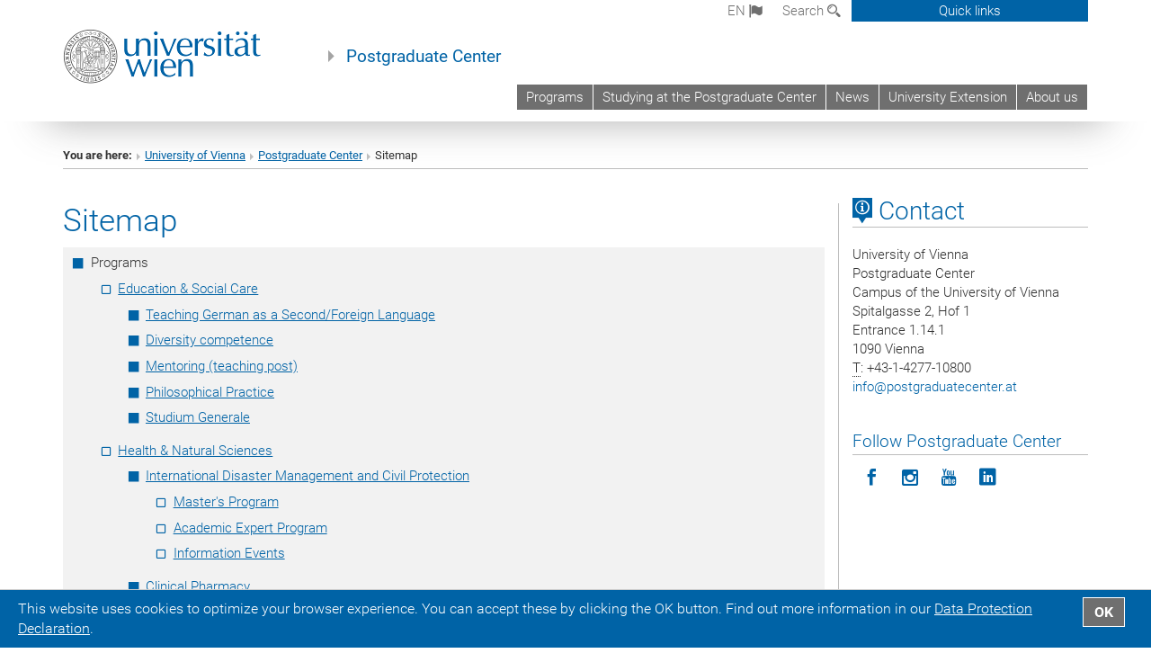

--- FILE ---
content_type: text/html; charset=utf-8
request_url: https://www.postgraduatecenter.at/en/sitemap/
body_size: 80239
content:
<!DOCTYPE html>
<html xmlns="http://www.w3.org/1999/xhtml" xml:lang="en" lang="en">
<head prefix="og: http://ogp.me/ns# fb: http://ogp.me/ns/fb# article: http://ogp.me/ns/article#">

<meta charset="utf-8">
<!-- 
	This website is powered by TYPO3 - inspiring people to share!
	TYPO3 is a free open source Content Management Framework initially created by Kasper Skaarhoj and licensed under GNU/GPL.
	TYPO3 is copyright 1998-2019 of Kasper Skaarhoj. Extensions are copyright of their respective owners.
	Information and contribution at https://typo3.org/
-->



<title>Sitemap</title>
<meta name="generator" content="TYPO3 CMS">


<link rel="stylesheet" type="text/css" href="/typo3temp/assets/css/ccad0ee7cb.css?1665668068" media="all">
<link rel="stylesheet" type="text/css" href="/fileadmin/templates/GLOBAL/CSS/styles.css?1694002653" media="all">
<link rel="stylesheet" type="text/css" href="/fileadmin/templates/GLOBAL/ICONS/style.css?1693919686" media="all">
<link rel="stylesheet" type="text/css" href="/fileadmin/templates/GLOBAL/CSS/print.css?1613549671" media="print">
<link rel="stylesheet" type="text/css" href="/fileadmin/templates/GLOBAL/ICONS/tablesorter/tablesorter.css?1677157073" media="all">
<link rel="stylesheet" type="text/css" href="/fileadmin/templates/GLOBAL/JS/shariff/shariff-vie.css?1711108118" media="all">
<link rel="stylesheet" type="text/css" href="/fileadmin/templates/GLOBAL/CSS/video-js.min.css?1613549674" media="all">
<link rel="stylesheet" type="text/css" href="/fileadmin/templates/GLOBAL/CSS/videojs.thumbnails.css?1613549674" media="all">
<link rel="stylesheet" type="text/css" href="/fileadmin/templates/GLOBAL/EXT/powermail/pm-additional.css?1677509928" media="all">
<link rel="stylesheet" type="text/css" href="/fileadmin/templates/GLOBAL/CSS/added-accessibility.css?1691491691" media="all">
<link rel="stylesheet" type="text/css" href="/fileadmin/templates/GLOBAL/EXT/news/css/news.css?1684236288" media="all">
<link rel="stylesheet" type="text/css" href="/fileadmin/templates/GLOBAL/EXT/openstreetmap/osm.css?1623773365" media="all">
<link rel="stylesheet" type="text/css" href="/typo3conf/ext/univie_phaidra/Resources/style.css?1683538014" media="all">
<link rel="stylesheet" type="text/css" href="/typo3conf/ext/univie_personal/Resources/Public/Css/styles.css?1614091543" media="all">
<link rel="stylesheet" type="text/css" href="/fileadmin/templates/PGC/CSS/pgc.css?1693808321" media="all">
<link rel="stylesheet" type="text/css" href="/fileadmin/templates/GLOBAL/EXT/pure/css/pure.css?1613549665" media="all">



<script src="/fileadmin/templates/GLOBAL/JS/jquery-2.1.x-1.10.x-1.2.x-3.0.x.js?1613549670" type="application/x-javascript"></script>
<script src="/fileadmin/templates/GLOBAL/JS/videoJS/video.min.js?1613549670" type="application/x-javascript"></script>
<script src="/fileadmin/templates/GLOBAL/JS/videoJS/videojs-contrib-hls.min.js?1613549670" type="application/x-javascript"></script>
<script src="/fileadmin/templates/GLOBAL/JS/videoJS/videojs.thumbnails.js?1613549670" type="application/x-javascript"></script>
<script src="/fileadmin/templates/GLOBAL/JS/videoJS/videojs.persistvolume.js?1613549670" type="application/x-javascript"></script>
<script src="/typo3temp/assets/js/9a38f34785.js?1665668068" type="text/javascript"></script>


<link href="/fileadmin/templates/GLOBAL/IMG/favicon.ico" rel="shortcut icon" type="image/vnd.microsoft.icon" />
<link href="/fileadmin/templates/GLOBAL/IMG/favicon-uni.png" rel="apple-touch-icon" type="image/png" />
<link href="/fileadmin/templates/GLOBAL/IMG/favicon-uni.png" rel="shortcut icon" type="image/vnd.microsoft.icon" />

            <meta property="og:base-title" content="Postgraduate Center" />
            <meta http-equiv="X-UA-Compatible" content="IE=edge">
            <meta name="viewport" content="width=device-width, initial-scale=1">

            <!-- HTML5 shim and Respond.js IE8 support of HTML5 elements and media queries -->
            <!--[if lt IE 9]>
                <script src="https://oss.maxcdn.com/libs/html5shiv/3.7.0/html5shiv.js"></script>
                <script src="https://oss.maxcdn.com/libs/respond.js/1.4.2/respond.min.js"></script>
            <![endif]-->
            <meta name="title" content="Sitemap" /><meta property="og:site-id" content="6" /><meta property="og:title" content="Sitemap" /><meta property="og:type" content="article" /><meta property="og:url" content="https://www.postgraduatecenter.at/en/sitemap/" /><meta name="twitter:card" content="summary_large_image" /><meta name="twitter:title" content="Sitemap" /><meta name="og:type" content="article" /><meta property="og:url" content="https://www.postgraduatecenter.at/en/sitemap/" /><meta property="og:description" content="Sitemap" /><meta name="twitter:description" content="Sitemap" />
            <meta property="og:image" content="https://www.univie.ac.at/fileadmin/templates/GLOBAL/IMG/uni_logo.jpg" />
            <meta property="og:image:type" content="image/jpg" />
            <meta property="og:image:width" content="1200" />
            <meta property="og:image:height" content="630" />
            <meta name="twitter:site" content="univienna" />
                <meta property="og:image" content="https://backend.univie.ac.at/fileadmin/templates/GLOBAL/IMG/uni_logo.jpg" />
                <meta property="og:image:type" content="image/jpg" />
                <meta property="og:image:width" content="1200" />
                <meta property="og:image:height" content="630" />
                <meta name="twitter:site" content="univienna" /><meta property="fb:app_id" content="1752333404993542" /><meta name="google-site-verification" content="PkdW4qEhjwZkwSQm88cjKuWFb3czh-FRKiJvgzDDQg8" />
</head>
<body>

<header>
<nav aria-label="Sprungmarke zum Inhalt" class="skip">
    <a href="#mainContent" class="skip-to-content" tabindex="0" title="skip">Go directly to main content</a>
</nav>
<div id="device-xs" class="hidden-xs"></div>
<div id="device-sm" class="hidden-sm hidden-xs"></div>
<div id="device-md" class="hidden-md hidden-sm hidden-xs"></div>
<!-- Small Devices -->
        <div class="navbar-header skip"><button type="button" id="button-open-menu" class="navbar-toggle my-button" data-toggle="collapse" data-target="#menu-container-mobile" aria-haspopup="true"><span class="sr-only" id="show-navigation-button-text">Show navigation</span><span class="icon-mainmenue" aria-hidden="true"></span></button></div>

    <div class="navbar-collapse collapse hidden-md hidden-lg skip" id="menu-container-mobile">
        <div class="navbar-header">
            <button type="button" class="navbar-toggle menu-open" data-toggle="collapse" data-target="#menu-container-mobile" aria-expanded="true">
                <span class="sr-only" id="hide-navigation-button-text">Hide navigation</span>
                <span class="icon-cancel-circle" aria-hidden="true"></span>
            </button>
        </div>
        <div class="menu-header-mobile col-sx-12 hidden-md hidden-lg">
            <a href="https://www.univie.ac.at/en/"><img width="220" src="/fileadmin/templates/GLOBAL/IMG/uni_logo_220.jpg" class="logo logo-single" id="Link-UniWien" alt="University of Vienna - Main page"  data-rjs="3"></a>
        </div>
        <nav aria-label="Main navigation" class="navbar navbar-uni-mobile hidden-md hidden-lg"><ul class="nav navbar-nav navbar-right"><li class="dropdown dropdown-mobile"><a href="/en/programs/" target="_self" class="link-text">Programs<a data-toggle="dropdown" href="" class="toggle-icon" role="button" aria-label="Menü öffnen"><span class="icon-navi-close">&nbsp;</span></a></a><ul class="dropdown-menu level2"><li class="level2"><a href="/en/programs/education-social-care/" target="_self" class="level2">Education & Social Care</a></li><li class="level2"><a href="/en/programs/health-natural-sciences/" target="_self" class="level2">Health & Natural Sciences</a></li><li class="level2"><a href="/en/programs/international-affairs-business/" target="_self" class="level2">International Affairs & Business</a></li><li class="level2"><a href="/en/programs/communication-media/" target="_self" class="level2">Communication & Media</a></li><li class="level2"><a href="/en/programs/law/" target="_self" class="level2">Law</a></li></ul></li><li class="dropdown dropdown-mobile"><a href="/en/studying-at-the-postgraduate-center/" target="_self" class="link-text">Studying at the Postgraduate Center<a data-toggle="dropdown" href="" class="toggle-icon" role="button" aria-label="Menü öffnen"><span class="icon-navi-close">&nbsp;</span></a></a><ul class="dropdown-menu level2"><li class="level2"><a href="/en/studying-at-the-postgraduate-center/information-service/" target="_self" class="level2">Information & Service</a></li><li class="level2"><a href="/en/studying-at-the-postgraduate-center/brochures/" target="_self" class="level2">Brochures</a></li><li class="level2"><a href="/en/studying-at-the-postgraduate-center/funding-and-financing/" target="_self" class="level2">Funding and Financing</a></li><li class="level2"><a href="/en/studying-at-the-postgraduate-center/gtcs/" target="_self" class="level2">GTCs</a></li></ul></li><li class="dropdown dropdown-mobile"><a href="/en/news/" target="_self" class="link-text">News<a data-toggle="dropdown" href="" class="toggle-icon" role="button" aria-label="Menü öffnen"><span class="icon-navi-close">&nbsp;</span></a></a><ul class="dropdown-menu level2"><li class="level2"><a href="/en/news/news/" target="_self" class="level2">News</a></li><li class="level2"><a href="/en/news/events/" target="_self" class="level2">Events</a></li></ul></li><li class="dropdown dropdown-mobile"><a href="/en/university-extension/" target="_self" class="link-text">University Extension<a data-toggle="dropdown" href="" class="toggle-icon" role="button" aria-label="Menü öffnen"><span class="icon-navi-close">&nbsp;</span></a></a><ul class="dropdown-menu level2"><li class="level2"><a href="/en/university-extension/university-extension/" target="_self" class="level2">University Extension</a></li></ul></li><li class="dropdown dropdown-mobile"><a href="/en/about-us/" target="_self" class="link-text">About us<a data-toggle="dropdown" href="" class="toggle-icon" role="button" aria-label="Menü öffnen"><span class="icon-navi-close">&nbsp;</span></a></a><ul class="dropdown-menu level2"><li class="level2"><a href="/en/about-us/team/?no_cache=1" target="_self" class="level2">Team</a></li><li class="level2"><a href="/en/about-us/contact/" target="_self" class="level2">Contact</a></li></ul></li></ul></nav>
    </div>

    <div id="quicklinks-top-mobile" class="quicklinks-btn-mobile top-row hidden-md hidden-lg skip">
            <a class="quicklinks-open open" data-top-id="" data-top-show="true" href="#" aria-label=""><span class="icon-cancel-circle" aria-hidden="true"></span></a>
            <nav aria-label="Quick links"><div class="quicklinks-mobile-menu"><div class="panel panel-uni-quicklinks"><div class="panel-heading active"><a href="#quicklinks174" data-toggle="collapse" data-parent="#quicklinks-top-mobile">Most searched-for services ...<span class="pull-right icon-navi-close"></span></a></div><div id="quicklinks174" class="panel-collapse collapse in quicklinks-panel"><div class="panel-body"><ul class="indent"><li><a href="/en/quicklinks/en/most-searched-for-services/brochures/" target="_self">Brochures</a></li><li><a href="http://moodle.univie.ac.at" target="_blank">Moodle (e-learning)&nbsp;<span class="icon-extern"></span></a></li><li><a href="/en/quicklinks/en/most-searched-for-services/contact/" target="_self">Contact</a></li></ul></div></div></div></div></nav>
            <ul>
            </ul>
    </div>

<div class="navbar hidden-md hidden-lg skip" id="top-row-mobile">
    <div class="container-mobile" id="nav-container-mobile">
        <div class="top-row-shadow">
            <div class="row">
                <div class="col-md-12 toprow-mobile">
                    <div class="navbar navbar-top navbar-top-mobile hidden-md hidden-lg">
                        <ul class="nav-pills-top-mobile">

                                
<li class="dropdown">
    <a class="dropdown-toggle" data-toggle="dropdown" href="#">en <span class="icon-sprache"></span></a>
    <label id="langmenu1" class="hidden-label">Language selection</label>

    <ul class="dropdown-menu-lang dropdown-menu" role="menu" aria-labelledby="langmenu1">

    
        <li>
            <a href="/sitemap/" class="linked-language">Deutsch</a>
        </li>
    
    </ul>

</li>


                            <li class="search-mobile">
                                <a data-top-id="search-top-mobile" id="show-search-button" data-top-show="true" href="#"><span class="sr-only" id="show-search-button-text">Show search form</span><span class="sr-only" id="hide-search-button-text" style="display:none;">Hide search form</span><span class="icon-lupe" aria-hidden="true"></span></a>
                            </li>
                            <li class="quicklinks-btn-mobile">
                                <a data-top-id="quicklinks-top-mobile" data-top-show="true" href="#">Quick links</a>
                            </li>
                        </ul>
                    </div>
                    <div id="search-top-mobile">
                        <ul class="nav nav-tabs-search">
                            <li class="active"><a href="#" data-toggle="tab">Websites</a></li>
                            <li id="search_staff_mobile"><a data-toggle="tab" href="#">Staff search</a></li>
                        </ul>
                        <div class="input-group">
                            <label for="search-mobile">Search</label>
                            <form id="mobilesearchform" action="/en/search/?no_cache=1" method="GET">
                                <input type="text" class="form-control-search" id="search-mobile" name="q" placeholder="Search term" aria-label="Search term">
                            </form>
                            <span class="input-group-addon-search"><span class="icon-lupe"></span></span>
                        </div>
                    </div>
                </div>
            <div class="col-xs-12">
                <div class="header-container-mobile col-md-12">
                    <div class="logo-container">
                        <a href="https://www.univie.ac.at/en/"><img width="220" src="/fileadmin/templates/GLOBAL/IMG/uni_logo_220.jpg" class="logo logo-single" id="Link-UniWien" alt="University of Vienna - Main page"  data-rjs="3"></a>

                    </div>

                     <nav class="navbar navbar-uni hidden-xs hidden-sm" role="navigation"><ul class="nav navbar-nav navbar-right"><li class="dropdown"><a href="/en/programs/" target="_self" class="dropdown-toggle" data-toggle="dropdown">Programs</a><ul class="dropdown-menu dropdown-menu-left"><li><a href="/en/programs/education-social-care/" target="_self" class="">Education & Social Care</a></li><li><a href="/en/programs/health-natural-sciences/" target="_self" class="">Health & Natural Sciences</a></li><li><a href="/en/programs/international-affairs-business/" target="_self" class="">International Affairs & Business</a></li><li><a href="/en/programs/communication-media/" target="_self" class="">Communication & Media</a></li><li><a href="/en/programs/law/" target="_self" class="">Law</a></li></ul></li><li class="dropdown"><a href="/en/studying-at-the-postgraduate-center/" target="_self" class="dropdown-toggle" data-toggle="dropdown">Studying at the Postgraduate Center</a><ul class="dropdown-menu dropdown-menu-left"><li><a href="/en/studying-at-the-postgraduate-center/information-service/" target="_self" class="">Information & Service</a></li><li><a href="/en/studying-at-the-postgraduate-center/brochures/" target="_self" class="">Brochures</a></li><li><a href="/en/studying-at-the-postgraduate-center/funding-and-financing/" target="_self" class="">Funding and Financing</a></li><li><a href="/en/studying-at-the-postgraduate-center/gtcs/" target="_self" class="">GTCs</a></li></ul></li><li class="dropdown"><a href="/en/news/" target="_self" class="dropdown-toggle" data-toggle="dropdown">News</a><ul class="dropdown-menu dropdown-menu-left"><li><a href="/en/news/news/" target="_self" class="">News</a></li><li><a href="/en/news/events/" target="_self" class="">Events</a></li></ul></li><li class="dropdown"><a href="/en/university-extension/" target="_self" class="dropdown-toggle" data-toggle="dropdown">University Extension</a><ul class="dropdown-menu dropdown-menu-left"><li><a href="/en/university-extension/university-extension/" target="_self" class="">University Extension</a></li></ul></li><li class="dropdown"><a href="/en/about-us/" target="_self" class="dropdown-toggle" data-toggle="dropdown">About us</a><ul class="dropdown-menu dropdown-menu-left"><li><a href="/en/about-us/team/?no_cache=1" target="_self" class="">Team</a></li><li><a href="/en/about-us/contact/" target="_self" class="">Contact</a></li></ul></li></ul></nav>

                </div>
            </div>

            <div class="col-xs-12">
                    <div class="header-text-container-mobile col-md-12">
                        <span class="header-text"><a href="/en/" target="_self">Postgraduate Center</a></span>
                    </div>
            </div>



            </div>
        </div>
    </div>
</div>


<!-- DESKTOP -->


<div class="navbar-fixed-top hidden-sm hidden-xs skip" id="top-row">
    <div id="quicklinks-top">
        <div class="container">
            <nav aria-label="Quick links"><div class="row"><div class="col-md-4 col-md-offset-8"><h3 class="top-row-header">Most searched-for services ...</h3><ul><li><a href="/en/quicklinks/en/most-searched-for-services/brochures/" target="_self">Brochures</a></li><li><a href="http://moodle.univie.ac.at" target="_blank">Moodle (e-learning)&nbsp;<span class="icon-extern"></span></a></li><li><a href="/en/quicklinks/en/most-searched-for-services/contact/" target="_self">Contact</a></li></ul></div></div></nav>
        </div>
    </div>
    <div class="container" id="nav-container">
        <div class="top-row-shadow">
            <div class="row">
                <div class="col-md-12 header-logo-container">

                    <!-- Language, Search, Quicklinks -->
                    <div class="navbar navbar-top">
                        <ul class="nav-pills-top navbar-right">

                            <li class="dropdown langmenu">
                                
    <a class="dropdown-toggle" data-toggle="dropdown" href="#">en <span class="icon-sprache"></span></a>
    <label id="langmenu2" class="hidden-label">Language selection</label>
    <ul class="dropdown-menu-lang dropdown-menu-left desktop dropdown-menu" role="menu" aria-labelledby="langmenu2">

    
        <li>
            <a href="/sitemap/" class="linked-language">Deutsch</a>
        </li>
    
    </ul>

                            </li>

                            <li class="dropdown">
                                <a href="#" data-toggle="dropdown" class="dropdown-toggle" id="open-search">Search <span class="icon-lupe"></span></a>
                                <div class="dropdown-menu dropdown-menu-left dropdown-menu-search">
                                    <ul class="nav nav-tabs-search">
                                        <li class="active" id="search-web"><a href="#" data-toggle="tab">Websites</a></li>
                                        <li id="search_staff"><a data-toggle="tab" href="#">Staff search</a></li>
                                    </ul>
                                    <div class="input-group">
                                        <label for="search">Search</label>
                                        <form id="searchform" action="/en/search/?no_cache=1" method="GET">
                                            <input type="text" class="form-control-search" id="search" name="q" placeholder="Search term" aria-label="Search term">
                                        </form>
                                        <span class="input-group-addon-search"><a onclick="$('#searchform').submit();" href="#"><span class="sr-only">Start search</span><span class="icon-lupe"></span></a></span>
                                    </div>
                                </div>
                            </li>

                            <li class="quicklinks-btn">
                                <a data-top-id="quicklinks-top" data-top-show="true" href="#">Quick links</a>
                            </li>

                        </ul>
                    </div>
                    <!-- Language, Search, Quicklinks -->

                    <!-- Logo, Title -->
                    <div class="logo-container">
                        <a href="https://www.univie.ac.at/en/"><img width="220" src="/fileadmin/templates/GLOBAL/IMG/uni_logo_220.jpg" class="logo logo-single" id="Link-UniWien" alt="University of Vienna - Main page"  data-rjs="3"></a>
                        <span class="header-text"><a href="/en/" target="_self">Postgraduate Center</a></span>
                    </div>
                    <!-- Logo, Title -->

                    <!-- HMenu -->
                    <div class="hmenu">
                        <nav class="navbar navbar-uni hidden-xs hidden-sm" role="navigation"><ul class="nav navbar-nav navbar-right"><li class="dropdown"><a href="/en/programs/" target="_self" class="dropdown-toggle" data-toggle="dropdown">Programs</a><ul class="dropdown-menu dropdown-menu-left"><li><a href="/en/programs/education-social-care/" target="_self" class="">Education & Social Care</a></li><li><a href="/en/programs/health-natural-sciences/" target="_self" class="">Health & Natural Sciences</a></li><li><a href="/en/programs/international-affairs-business/" target="_self" class="">International Affairs & Business</a></li><li><a href="/en/programs/communication-media/" target="_self" class="">Communication & Media</a></li><li><a href="/en/programs/law/" target="_self" class="">Law</a></li></ul></li><li class="dropdown"><a href="/en/studying-at-the-postgraduate-center/" target="_self" class="dropdown-toggle" data-toggle="dropdown">Studying at the Postgraduate Center</a><ul class="dropdown-menu dropdown-menu-left"><li><a href="/en/studying-at-the-postgraduate-center/information-service/" target="_self" class="">Information & Service</a></li><li><a href="/en/studying-at-the-postgraduate-center/brochures/" target="_self" class="">Brochures</a></li><li><a href="/en/studying-at-the-postgraduate-center/funding-and-financing/" target="_self" class="">Funding and Financing</a></li><li><a href="/en/studying-at-the-postgraduate-center/gtcs/" target="_self" class="">GTCs</a></li></ul></li><li class="dropdown"><a href="/en/news/" target="_self" class="dropdown-toggle" data-toggle="dropdown">News</a><ul class="dropdown-menu dropdown-menu-left"><li><a href="/en/news/news/" target="_self" class="">News</a></li><li><a href="/en/news/events/" target="_self" class="">Events</a></li></ul></li><li class="dropdown"><a href="/en/university-extension/" target="_self" class="dropdown-toggle" data-toggle="dropdown">University Extension</a><ul class="dropdown-menu dropdown-menu-left"><li><a href="/en/university-extension/university-extension/" target="_self" class="">University Extension</a></li></ul></li><li class="dropdown"><a href="/en/about-us/" target="_self" class="dropdown-toggle" data-toggle="dropdown">About us</a><ul class="dropdown-menu dropdown-menu-left"><li><a href="/en/about-us/team/?no_cache=1" target="_self" class="">Team</a></li><li><a href="/en/about-us/contact/" target="_self" class="">Contact</a></li></ul></li></ul></nav>
                    </div>
                    <!-- HMenu -->

                </div>
            </div>
        </div>
    </div>
</div>


<div class="container" id="nav_container">
</div>
</header>


    <!-- Standard -->
    <div class="container">
        <div class="breadcrumb-page-container">
            <div class="row">
                <div class="col-md-12">
                    <nav aria-label="Breadcrumbs"><ul class="breadcrumb-page"><li><strong>You are here:</strong></li><li class="meta-breadcrumb"><a href="http://www.univie.ac.at/en/" target="_blank">University of Vienna </a></li><li class="meta-breadcrumb"><a href="/en/" target="_self">Postgraduate Center</a></li><li>Sitemap</li></ul></nav>
                    <hr class="breadcrumb-page hidden-md hidden-lg">
                </div>
            </div>
            <hr class="breadcrumb-page hidden-xs hidden-sm">
        </div>

        <div class="row">
            <div class="col-md-9 content right-border" id="innerContent">
                <main id="mainContent">
                    <div class="main">
                         
	<!--  CONTENT ELEMENT, uid:12029/menu_sitemap [begin] -->
		<nav id="c12029" class="csc-frame csc-frame-default"><h1>Sitemap</h1><div class="csc-sitemap"><ul class="gray-bg"><li>Programs<ul><li><a href="/en/programs/education-social-care/" title="Education &amp; Social Care">Education &amp; Social Care</a><ul><li><a href="/en/programs/education-social-care/teaching-german-as-a-secondforeign-language/" title="In this certificate program, participants acquire wide knowledge in German as a second and foreign language. ">Teaching German as a Second/Foreign Language</a></li><li><a href="/en/programs/education-social-care/diversity-competence/" title="Diversity competence – continuing education and training program aimed at strengthening social, professional and leadership competences">Diversity competence</a></li><li><a href="/en/programs/education-social-care/mentoring-teaching-post/" title="Certificate programs to become a mentor (teacher)">Mentoring (teaching post)</a></li><li><a href="/en/programs/education-social-care/philosophical-practice/" title="The continuing education program in Philosophical Practice offers the first and only academic education and training in philosophical practice in the German-speaking area.">Philosophical Practice</a></li><li><a href="/en/programs/education-social-care/studium-generale/" title="Studium Generale – a post-professional programme of the University of Vienna">Studium Generale</a></li></ul></li><li><a href="/en/programs/health-natural-sciences/" title="Health &amp; Natural Sciences">Health &amp; Natural Sciences</a><ul><li><a href="/en/programs/health-natural-sciences/international-disaster-management-and-civil-protection/" title="International Disaster Management and Civil Protection">International Disaster Management and Civil Protection</a><ul><li><a href="/en/programs/health-natural-sciences/international-disaster-management-and-civil-protection/masters-program/" title="Master's Program">Master's Program</a></li><li><a href="/en/programs/health-natural-sciences/international-disaster-management-and-civil-protection/academic-expert-program/" title="Academic Expert Program">Academic Expert Program</a></li><li><a href="/en/programs/health-natural-sciences/international-disaster-management-and-civil-protection/information-events/" title="Information Events">Information Events</a></li></ul></li><li><a href="/en/programs/health-natural-sciences/clinical-pharmacy/" title="Clinical Pharmacy">Clinical Pharmacy</a><ul><li><a href="/en/programs/health-natural-sciences/clinical-pharmacy/masters-program/" title="Master's program">Master's program</a></li><li><a href="/en/programs/health-natural-sciences/clinical-pharmacy/certificate-programs/" title="Certificate programs">Certificate programs</a><ul><li><a href="/en/programs/health-natural-sciences/clinical-pharmacy/certificate-programs/clinical-pharmacy-medication-review/" title="Clinical Pharmacy – Medication Review">Clinical Pharmacy – Medication Review</a></li><li><a href="/en/programs/health-natural-sciences/clinical-pharmacy/certificate-programs/medication-management-and-medication-therapy-safety/" title="Medication Management and Medication Therapy Safety">Medication Management and Medication Therapy Safety</a></li><li><a href="/en/programs/health-natural-sciences/clinical-pharmacy/certificate-programs/pharmacogenetics-and-medication-management/" title="Pharmacogenetics and Medication Management">Pharmacogenetics and Medication Management</a></li><li><a href="/en/programs/health-natural-sciences/clinical-pharmacy/certificate-programs/microbiome-and-medication-management/" title="Microbiome and Medication Management">Microbiome and Medication Management</a></li></ul></li><li><a href="/en/programs/health-natural-sciences/clinical-pharmacy/micro-credentials/" title="Micro-Credentials">Micro-Credentials</a></li></ul></li><li><a href="/en/programs/health-natural-sciences/pharmacobotanic-excursion/" title="The aim of this hiking excursion is to explore and botanically analyze the diverse flora and fauna of a particular Austrian region.">Pharmacobotanic Excursion</a></li><li><a href="/en/programs/health-natural-sciences/pharmaceutical-quality-management-industry-and-pharmacy/" title="Pharmaceutical Quality Management – Industry and Pharmacy">Pharmaceutical Quality Management – Industry and Pharmacy</a></li><li><a href="/en/programs/health-natural-sciences/pharmaceutical-quality-management-theory-for-qualified-experts/" title="Pharmaceutical Quality Management – Theory for Qualified Experts">Pharmaceutical Quality Management – Theory for Qualified Experts</a></li><li><a href="/en/programs/health-natural-sciences/psychotherapy/" title="Psychotherapy at the University of Vienna">Psychotherapy</a><ul><li><a href="/en/programs/health-natural-sciences/psychotherapy/propedeutic-programme-in-psychotherapy/" title="Propedeutic Programme in Psychotherapy">Propedeutic Programme in Psychotherapy</a></li><li><a href="/en/programs/health-natural-sciences/psychotherapy/bachelors-program-in-basics-of-psychotherapy/" title="The Bachelor's degree program “Psychotherapy Basics” at the University of Vienna includes all contents of the Psychotherapeutic Propaedeuticum, scientific accompanying seminars and the writing or supervision of a Bachelor's thesis in the field of psychotherapy.">Bachelor’s program in Basics of Psychotherapy</a></li><li><a href="/en/programs/health-natural-sciences/psychotherapy/advanced-study-in-psychotherapy-existential-analysis-and-logotherapy/" title="Advanced Study in Psychotherapy: Existential Analysis and Logotherapy">Advanced Study in Psychotherapy: Existential Analysis and Logotherapy</a></li><li><a href="/en/programs/health-natural-sciences/psychotherapy/advanced-study-in-psychotherapy-individual-psychology-and-self-psychology/" title="Advanced Study in Psychotherapy: Individual Psychology and Self Psychology">Advanced Study in Psychotherapy: Individual Psychology and Self Psychology</a></li><li><a href="/en/programs/health-natural-sciences/psychotherapy/advanced-study-in-psychotherapy-person-centered-psychotherapy/" title="Advanced Study in Psychotherapy: Person-Centered Psychotherapy">Advanced Study in Psychotherapy: Person-Centered Psychotherapy</a><ul><li><a href="/en/programs/health-natural-sciences/psychotherapy/advanced-study-in-psychotherapy-person-centered-psychotherapy/content-and-objectives/" title="Content and objectives">Content and objectives</a></li></ul></li><li><a href="/en/programs/health-natural-sciences/psychotherapy/advanced-study-in-psychotherapy-systemic-psychotherapysystemic-family-therapy/" title="Advanced Study in Psychotherapy: Systemic Psychotherapy/Systemic Family Therapy">Advanced Study in Psychotherapy: Systemic Psychotherapy/Systemic Family Therapy</a></li><li><a href="/en/programs/health-natural-sciences/psychotherapy/advanced-study-in-psychotherapy-behavioral-therapy/" title="The advanced Study in Psychotherapy: Behavioral therapy at the University of Vienna with a Master's degree: Participants receive theoretical and personal development training to become a psychotherapist.">Advanced Study in Psychotherapy: Behavioral therapy</a></li><li><a href="/en/programs/health-natural-sciences/psychotherapy/basics-of-psychological-psychotherapy-ba-extension-module-for-psychology-students/" title="Basics of Psychological Psychotherapy (BA extension module for psychology students)">Basics of Psychological Psychotherapy (BA extension module for psychology students)</a></li></ul></li><li><a href="/en/programs/health-natural-sciences/public-health/" title="University continuing education master's program of the Medical University of Vienna in cooperation with the University of Vienna">Public Health</a></li><li><a href="/en/programs/health-natural-sciences/risk-prevention-and-disaster-management/" title="Continuing education program in risk prevention and disaster management at the University of Vienna in close cooperation with the State Crisis and Disaster Management (SKKM) of the Federal Ministry of the Interior. ">Risk Prevention and Disaster Management</a><ul><li><a href="/en/programs/health-natural-sciences/risk-prevention-and-disaster-management/masters-program/" title="Master's program">Master's program</a><ul><li><a href="/en/programs/health-natural-sciences/risk-prevention-and-disaster-management/masters-program/contents-and-facts/" title="Contents and Facts">Contents and Facts</a><ul><li><a href="/en/programs/health-natural-sciences/risk-prevention-and-disaster-management/masters-program/contents-and-facts/target-group/" title="Target Group">Target Group</a></li><li><a href="/en/programs/health-natural-sciences/risk-prevention-and-disaster-management/masters-program/contents-and-facts/core-themes-and-goals/" title="Core Themes and Goals">Core Themes and Goals</a></li><li><a href="/en/programs/health-natural-sciences/risk-prevention-and-disaster-management/masters-program/contents-and-facts/competence-profile/" title="Competence Profile">Competence Profile</a></li></ul></li><li><a href="/en/programs/health-natural-sciences/risk-prevention-and-disaster-management/masters-program/modules/" title="Modules">Modules</a><ul><li><a href="/en/programs/health-natural-sciences/risk-prevention-and-disaster-management/masters-program/modules/module-1/" title="Module 1">Module 1</a></li><li><a href="/en/programs/health-natural-sciences/risk-prevention-and-disaster-management/masters-program/modules/module-2/" title="Module 2">Module 2</a></li><li><a href="/en/programs/health-natural-sciences/risk-prevention-and-disaster-management/masters-program/modules/module-3/" title="Module 3">Module 3</a></li><li><a href="/en/programs/health-natural-sciences/risk-prevention-and-disaster-management/masters-program/modules/module-4/" title="Module 4">Module 4</a></li><li><a href="/en/programs/health-natural-sciences/risk-prevention-and-disaster-management/masters-program/modules/module-5/" title="Module 5">Module 5</a></li><li><a href="/en/programs/health-natural-sciences/risk-prevention-and-disaster-management/masters-program/modules/module-6/" title="Module 6">Module 6</a></li><li><a href="/en/programs/health-natural-sciences/risk-prevention-and-disaster-management/masters-program/modules/module-7/" title="Module 7">Module 7</a></li><li><a href="/en/programs/health-natural-sciences/risk-prevention-and-disaster-management/masters-program/modules/module-8/" title="Module 8">Module 8</a></li><li><a href="/en/programs/health-natural-sciences/risk-prevention-and-disaster-management/masters-program/modules/module-9/" title="Module 9">Module 9</a></li><li><a href="/en/programs/health-natural-sciences/risk-prevention-and-disaster-management/masters-program/modules/masters-thesis-and-defensio/" title="Master's Thesis and Defensio">Master's Thesis and Defensio</a></li></ul></li></ul></li><li><a href="/en/programs/health-natural-sciences/risk-prevention-and-disaster-management/certificate-programs/" title="Certificate programs">Certificate programs</a><ul><li><a href="/en/programs/health-natural-sciences/risk-prevention-and-disaster-management/certificate-programs/risk-management/" title="Risk Management">Risk Management</a></li><li><a href="/en/programs/health-natural-sciences/risk-prevention-and-disaster-management/certificate-programs/principles-of-disaster-management/" title="Principles of Disaster Management">Principles of Disaster Management</a></li><li><a href="/en/programs/health-natural-sciences/risk-prevention-and-disaster-management/certificate-programs/risk-assessment/" title="Risk Assessment">Risk Assessment</a></li><li><a href="/en/programs/health-natural-sciences/risk-prevention-and-disaster-management/certificate-programs/disaster-legislation/" title="Disaster Legislation">Disaster Legislation</a></li><li><a href="/en/programs/health-natural-sciences/risk-prevention-and-disaster-management/certificate-programs/international-humanitarian-assistance/" title="International Humanitarian Assistance">International Humanitarian Assistance</a></li></ul></li></ul></li><li><a href="/en/programs/health-natural-sciences/sports/" title="Certificate programs in sports at the University of Vienna: yoga, Pilates, sport climbing and bouldering, massage, dance instructor, mental training and health and vitality coach. ">Sports</a></li></ul></li><li><a href="/en/programs/international-affairs-business/" title="International Affairs &amp; Business">International Affairs &amp; Business</a><ul><li><a href="/en/programs/international-affairs-business/teaching-at-higher-education-institutions-abroad-further-qualification-for-university-lecturers/" title="The &quot;International Lectureship&quot; program is a further qualification for university lecturers at the University of Vienna on behalf of the Federal Ministry of Education, Science and Research. ">Teaching at Higher Education Institutions Abroad: Further Qualification for University Lecturers</a></li><li><a href="/en/programs/international-affairs-business/european-studies/" title="The postgraduate master’s program in European Studies at the University of Vienna equips students with academic, practice-oriented and interdisciplinary knowledge of the economic, legal, political and socio-cultural development perspectives of European integration. Furthermore, it aims at analyzing specifics of information and knowledge management within the European Union.">European Studies</a><ul><li><a href="/en/programs/international-affairs-business/european-studies/5-reasons/" title="5 reasons">5 reasons</a></li><li><a href="/en/programs/international-affairs-business/european-studies/content-and-objectives/" title="Content and Objectives">Content and Objectives</a></li><li><a href="/en/programs/international-affairs-business/european-studies/curriculum-and-modules/" title="Curriculum and Modules">Curriculum and Modules</a></li><li><a href="/en/programs/international-affairs-business/european-studies/application-and-admission/" title="Application and Admission">Application and Admission</a></li><li><a href="/en/programs/international-affairs-business/european-studies/funding-and-financing/" title="Funding and financing">Funding and financing</a></li><li><a href="/en/programs/international-affairs-business/european-studies/living-in-vienna-and-visa-matters/" title="Living in Vienna and Visa Matters">Living in Vienna and Visa Matters</a></li><li><a href="/en/programs/international-affairs-business/european-studies/insights-into-the-program/" title="Insights into the program">Insights into the program</a><ul><li><a href="/en/programs/international-affairs-business/european-studies/insights-into-the-program/lecturers/" title="Lecturers">Lecturers</a></li><li><a href="/en/programs/international-affairs-business/european-studies/insights-into-the-program/insights-from-the-academic-director/" title="Insights from the Academic Director">Insights from the Academic Director</a></li></ul></li><li><a href="http://https://massmailer.univie.ac.at/site/postgraduatecenter/pges/subscribe" target="_blank" title="Mailinglist">Mailinglist</a></li></ul></li><li><a href="/en/programs/international-affairs-business/international-studies/" title="The MAIS programme is a two-year academic programme which centres on the advanced study of politics and international relations, international economics, history, and international and European law.">International Studies</a><ul><li><a href="/en/programs/international-affairs-business/international-studies/contents/" title="Contents">Contents</a></li><li><a href="/en/programs/international-affairs-business/international-studies/target-group/" title="Target group">Target group</a></li><li><a href="/en/programs/international-affairs-business/international-studies/admission/" title="Admission">Admission</a></li></ul></li><li><a href="/en/programs/international-affairs-business/cooperative-urban-and-regional-development/" title="The continuing education program is aimed at people who, for example, are employed in public service, in municipal, city or regional administration and local politics, in planning and architectural offices, in NGOs, in extracurricular educational work, in real estate and project development companies, with housing developers and in urban and regional planning, or who can demonstrate corresponding interests.">Cooperative Urban and Regional Development</a></li></ul></li><li><a href="/en/programs/communication-media/" title="Communication &amp; Media">Communication &amp; Media</a><ul><li><a href="/en/programs/communication-media/library-leadership-and-management/" title="This certificate program aims at imparting knowledge that is essential for management activities at libraries.">Library Leadership and Management</a></li><li><a href="/en/programs/communication-media/data-steward/" title="Certificate Program &quot;Data Steward&quot; at the University of Vienna: This continuing education program links the latest findings on research data management, open science and open research with the tasks of data stewards.">Data Steward</a><ul><li><a href="/en/programs/communication-media/data-steward/content-and-objectives/" title="Content and objectives">Content and objectives</a></li><li><a href="/en/programs/communication-media/data-steward/lecturers-and-experts/" title="Lecturers and Experts">Lecturers and Experts</a><ul><li><a href="/en/programs/communication-media/data-steward/lecturers-and-experts/module-1/" title="Module 1">Module 1</a></li><li><a href="/en/programs/communication-media/data-steward/lecturers-and-experts/module-2/" title="Module 2">Module 2</a></li><li><a href="/en/programs/communication-media/data-steward/lecturers-and-experts/module-3/" title="Module 3">Module 3</a></li><li><a href="/en/programs/communication-media/data-steward/lecturers-and-experts/module-4/" title="Module 4">Module 4</a></li><li><a href="/en/programs/communication-media/data-steward/lecturers-and-experts/module-5/" title="Module 5">Module 5</a></li></ul></li><li><a href="/en/programs/communication-media/data-steward/dates/" title="Dates">Dates</a></li><li><a href="/en/programs/communication-media/data-steward/qualification-profile/" title="Qualification profile">Qualification profile</a></li><li><a href="/en/programs/communication-media/data-steward/mailinglist/" title="Mailinglist">Mailinglist</a></li></ul></li><li><a href="/en/programs/communication-media/deep-learning-for-industrial-ai/" title="Deep Learning for Industrial AI">Deep Learning for Industrial AI</a><ul><li><a href="/en/programs/communication-media/deep-learning-for-industrial-ai/content-and-objectives/" title="Content and Objectives of the certificate program Deep Learning for Industrial AI">Content and Objectives</a></li><li><a href="/en/programs/communication-media/deep-learning-for-industrial-ai/modules-and-courses/" title="Modules and Courses of the certificate program Deep Learning for Industrial AI">Modules and Courses</a></li><li><a href="/en/programs/communication-media/deep-learning-for-industrial-ai/admission-requirements/" title="Admission requirements of the certificate program Deep Learning for Industrial AI">Admission requirements</a></li><li><a href="http://https://massmailer.univie.ac.at/site/postgraduatecenter/dl4iai/subscribe/article/464.html" target="_blank" title="Mailinglist">Mailinglist</a></li><li><a href="/en/programs/communication-media/deep-learning-for-industrial-ai/interview-academic-director-and-coordinator/" title="Interview Academic Director and Coordinator">Interview Academic Director and Coordinator</a></li><li><a href="/en/programs/communication-media/deep-learning-for-industrial-ai/5-reasons/" title="Five Reasons for the certificate program Deep Learning for Industrial AI">5 Reasons</a></li></ul></li><li><a href="/en/programs/communication-media/court-and-public-service-interpreting/" title="The continuing education program  is intended for people already working or wishing to work as interpreters and translators in the judicial field, for the police and asylum authorities, in the fields of healthcare and education, and for social institutions.">Court and Public Service Interpreting</a><ul><li><a href="/en/programs/communication-media/court-and-public-service-interpreting/content-and-objectives/" title="Content and Objectives">Content and Objectives</a></li></ul></li><li><a href="/en/programs/communication-media/library-and-information-studies/" title="

The university continuing education program in &quot;Library and Information Studies&quot; prepares students for higher qualified functions in the area of information and knowledge management, with particular focus on libraries, information and documentation centers and similar institutions.">Library and Information Studies</a></li><li><a href="/en/programs/communication-media/teaching-librarian/" title="With the certificate program “Teaching Librarian – Professionally Designing Education Offers at Libraries”, the University of Vienna provides a qualification opportunity in the field of library education. ">Teaching Librarian</a></li></ul></li><li><a href="/en/programs/law/" title="Law">Law</a><ul><li><a href="/en/programs/law/labor-law/" title="The Master's program &quot;Labor Law (LL.M.)&quot; at the University of Vienna offers comprehensive further education in the field of Austrian and European labor law.">Labor Law</a></li><li><a href="/en/programs/law/european-and-international-business-law/" title="The focus of the master's program &quot;European and International Business Law&quot; at the University of Vienna is the internationally operating company and its legal status in the European Single Market and international business transactions.">European and International Business Law</a><ul><li><a href="/en/programs/law/european-and-international-business-law/llm-program-english-full-time/" title="LL.M. Program English full-time">LL.M. Program English full-time</a><ul><li><a href="/en/programs/law/european-and-international-business-law/llm-program-english-full-time/curriculum-and-modules/" title="Curriculum and Modules">Curriculum and Modules</a></li><li><a href="/en/programs/law/european-and-international-business-law/llm-program-english-full-time/admission-requirements/" title="Admission Requirements">Admission Requirements</a></li><li><a href="/en/programs/law/european-and-international-business-law/llm-program-english-full-time/application/" title="Application">Application</a></li><li><a href="/en/programs/law/european-and-international-business-law/llm-program-english-full-time/tuition/" title="Tuition">Tuition</a></li><li><a href="/en/programs/law/european-and-international-business-law/llm-program-english-full-time/partner-programs/" title="Partner Programs">Partner Programs</a><ul><li><a href="/en/programs/law/european-and-international-business-law/llm-program-english-full-time/partner-programs/stanford-student-exchange-program/" title="Stanford Student Exchange Program">Stanford Student Exchange Program</a></li><li><a href="/en/programs/law/european-and-international-business-law/llm-program-english-full-time/partner-programs/santa-clara-student-exchange-program-dual-llm-option/" title="Santa Clara Student Exchange Program &amp; Dual LLM Option">Santa Clara Student Exchange Program &amp; Dual LLM Option</a></li><li><a href="/en/programs/law/european-and-international-business-law/llm-program-english-full-time/partner-programs/llmmba-option-vienna-university-of-technology/" title="LLM/MBA Option (Vienna University of Technology)">LLM/MBA Option (Vienna University of Technology)</a></li><li><a href="/en/programs/law/european-and-international-business-law/llm-program-english-full-time/partner-programs/summer-school-vienna/" title="Summer School Vienna">Summer School Vienna</a></li><li><a href="/en/programs/law/european-and-international-business-law/llm-program-english-full-time/partner-programs/epo-traineeships/" title="EPO Traineeships">EPO Traineeships</a></li><li><a href="/en/programs/law/european-and-international-business-law/llm-program-english-full-time/partner-programs/euipo-traineeships/" title="EUIPO Traineeships">EUIPO Traineeships</a></li><li><a href="/en/programs/law/european-and-international-business-law/llm-program-english-full-time/partner-programs/european-law-moot-court/" title="European Law Moot Court">European Law Moot Court</a></li></ul></li><li><a href="/en/programs/law/european-and-international-business-law/llm-program-english-full-time/funding-and-financing/" title="Funding and Financing">Funding and Financing</a></li><li><a href="/en/programs/law/european-and-international-business-law/llm-program-english-full-time/insights/" title="Insights">Insights</a><ul><li><a href="/en/programs/law/european-and-international-business-law/llm-program-english-full-time/insights/vienna-law-school/" title="Vienna Law School">Vienna Law School</a></li><li><a href="/en/programs/law/european-and-international-business-law/llm-program-english-full-time/insights/our-students-alumni/" title="Our Students &amp; Alumni">Our Students &amp; Alumni</a></li><li><a href="/en/programs/law/european-and-international-business-law/llm-program-english-full-time/insights/faculty/" title="Faculty">Faculty</a></li><li><a href="/en/programs/law/european-and-international-business-law/llm-program-english-full-time/insights/advisory-board/" title="Advisory Board">Advisory Board</a></li><li><a href="/en/programs/law/european-and-international-business-law/llm-program-english-full-time/insights/living-in-vienna-student-visas/" title="Living in Vienna &amp; Student Visas">Living in Vienna &amp; Student Visas</a></li></ul></li><li><a href="http://www.postgraduatecenter.at/weiterbildungsprogramme/recht/europaeisches-und-internationales-wirtschaftsrecht/llm-studium-deutsch/" target="_blank" title="LL.M. Studium Deutsch">LL.M. Studium Deutsch</a></li></ul></li><li><a href="/en/programs/law/european-and-international-business-law/llm-program-english-part-time-livestream/" title="LL.M. Program English part-time (livestream)">LL.M. Program English part-time (livestream)</a><ul><li><a href="/en/programs/law/european-and-international-business-law/llm-program-english-part-time-livestream/curriculum-and-modules/" title="Curriculum and Modules">Curriculum and Modules</a></li><li><a href="/en/programs/law/european-and-international-business-law/llm-program-english-part-time-livestream/admission-requirements/" title="Admission Requirements">Admission Requirements</a></li><li><a href="/en/programs/law/european-and-international-business-law/llm-program-english-part-time-livestream/application/" title="Application">Application</a></li><li><a href="/en/programs/law/european-and-international-business-law/llm-program-english-part-time-livestream/tuition/" title="Tuition">Tuition</a></li><li><a href="/en/programs/law/european-and-international-business-law/llm-program-english-part-time-livestream/partner-programs/" title="Partner Programs">Partner Programs</a><ul><li><a href="/en/programs/law/european-and-international-business-law/llm-program-english-part-time-livestream/partner-programs/stanford-student-exchange-program/" title="Stanford Student Exchange Program">Stanford Student Exchange Program</a></li><li><a href="/en/programs/law/european-and-international-business-law/llm-program-english-part-time-livestream/partner-programs/santa-clara-student-exchange-program-dual-llm-option/" title="Santa Clara Student Exchange Program &amp; Dual LLM Option">Santa Clara Student Exchange Program &amp; Dual LLM Option</a></li><li><a href="/en/programs/law/european-and-international-business-law/llm-program-english-part-time-livestream/partner-programs/llmmba-option-vienna-university-of-technology/" title="LLM/MBA Option (Vienna University of Technology)">LLM/MBA Option (Vienna University of Technology)</a></li><li><a href="/en/programs/law/european-and-international-business-law/llm-program-english-part-time-livestream/partner-programs/summer-school-vienna/" title="Summer School Vienna">Summer School Vienna</a></li><li><a href="/en/programs/law/european-and-international-business-law/llm-program-english-part-time-livestream/partner-programs/euipo-traineeships/" title="EUIPO Traineeships">EUIPO Traineeships</a></li><li><a href="/en/programs/law/european-and-international-business-law/llm-program-english-part-time-livestream/partner-programs/epo-traineeships/" title="EPO Traineeships">EPO Traineeships</a></li></ul></li><li><a href="/en/programs/law/european-and-international-business-law/llm-program-english-part-time-livestream/funding-and-financing/" title="Funding and Financing">Funding and Financing</a></li><li><a href="/en/programs/law/european-and-international-business-law/llm-program-english-part-time-livestream/insights/" title="Insights">Insights</a><ul><li><a href="/en/programs/law/european-and-international-business-law/llm-program-english-part-time-livestream/insights/vienna-law-school/" title="Vienna Law School">Vienna Law School</a></li><li><a href="/en/programs/law/european-and-international-business-law/llm-program-english-part-time-livestream/insights/our-students-alumni/" title="Our Students &amp; Alumni">Our Students &amp; Alumni</a></li><li><a href="/en/programs/law/european-and-international-business-law/llm-program-english-part-time-livestream/insights/faculty/" title="Faculty">Faculty</a></li><li><a href="/en/programs/law/european-and-international-business-law/llm-program-english-part-time-livestream/insights/advisory-board/" title="Advisory Board">Advisory Board</a></li><li><a href="/en/programs/law/european-and-international-business-law/llm-program-english-part-time-livestream/insights/living-in-vienna-student-visas/" title="Living in Vienna &amp; Student Visas">Living in Vienna &amp; Student Visas</a></li></ul></li></ul></li></ul></li><li><a href="/en/programs/law/family-business-and-estate-planning-llm/" title="The master's program &quot;Family Business and Estate Planning&quot; offers lawyers the opportunity for in-depth further education and specialization at the intersection of business, family and private wealth management.">Family Business and Estate Planning (LL.M.)</a></li><li><a href="/en/programs/law/human-rights/" title="The one-year (60 ECTS) master's program &quot;Human Rights&quot; of the University of Vienna has a clear jurisprudential profile. It is, though, not confined to teaching abstract legal questions but will also convey practical skills that are necessary for working in the field of human rights.">Human Rights</a><ul><li><a href="/en/programs/law/human-rights/content-and-facts/" title="Content and Facts">Content and Facts</a></li><li><a href="/en/programs/law/human-rights/curriculum-and-modules/" title="Curriculum and Modules">Curriculum and Modules</a><ul><li><a href="/en/programs/law/human-rights/curriculum-and-modules/llm-study-plan/" title="LL.M. study plan">LL.M. study plan</a></li></ul></li><li><a href="/en/programs/law/human-rights/admission-requirements/" title="Admission Requirements">Admission Requirements</a></li><li><a href="/en/programs/law/human-rights/application/" title="Application">Application</a></li><li><a href="/en/programs/law/human-rights/funding-and-financing/" title="Funding and financing">Funding and financing</a></li><li><a href="/en/programs/law/human-rights/living-in-vienna-and-visa-matters/" title="Living in Vienna and Visa Matters">Living in Vienna and Visa Matters</a></li><li><a href="/en/programs/law/human-rights/news-and-insights/" title="News and Insights">News and Insights</a><ul><li><a href="/en/programs/law/human-rights/news-and-insights/lecturers-and-experts/" title="Lecturers and Experts">Lecturers and Experts</a></li></ul></li><li><a href="/en/programs/law/human-rights/alumni/" title="Alumni">Alumni</a><ul><li><a href="/en/programs/law/human-rights/alumni/graduates/" title="Graduates">Graduates</a></li></ul></li><li><a href="http://https://massmailer.univie.ac.at/site/postgraduatecenter/huri/subscribe/article/414.html" target="_blank" title="Mailinglist">Mailinglist</a></li></ul></li><li><a href="/en/programs/law/information-and-media-law/" title="The continuing education master's program in Information and Media Law focuses on the legal issues arising from the increasing importance of information.">Information and Media Law</a></li><li><a href="/en/programs/law/international-law/" title="The post-graduate LL.M. degree course in International Law at the University of Vienna / Law School is a 1 year full time or a 2 year half time program. ">International Law</a><ul><li><a href="/en/programs/law/international-law/contents/" title="Contents">Contents</a></li><li><a href="/en/programs/law/international-law/target-group-and-admission/" title="Target group and Admission">Target group and Admission</a></li><li><a href="/en/programs/law/international-law/faculty/" title="Faculty">Faculty</a><ul><li><a href="/en/programs/law/international-law/faculty/dapo-akande/" title="Dapo Akande">Dapo Akande</a></li><li><a href="/en/programs/law/international-law/faculty/christina-binder/" title="Christina Binder">Christina Binder</a></li><li><a href="/en/programs/law/international-law/faculty/gerhard-hafner/" title="Gerhard Hafner">Gerhard Hafner</a></li><li><a href="/en/programs/law/international-law/faculty/ursula-kriebaum/" title="Ursula Kriebaum">Ursula Kriebaum</a></li><li><a href="/en/programs/law/international-law/faculty/makane-mbendgue/" title="Makane Mbendgue">Makane Mbendgue</a></li><li><a href="/en/programs/law/international-law/faculty/hanspeter-neuhold/" title="Hanspeter Neuhold">Hanspeter Neuhold</a></li><li><a href="/en/programs/law/international-law/faculty/manfred-nowak/" title="Manfred Nowak">Manfred Nowak</a></li><li><a href="/en/programs/law/international-law/faculty/aniruddha-rajput/" title="Aniruddha Rajput">Aniruddha Rajput</a></li><li><a href="/en/programs/law/international-law/faculty/august-reinisch/" title="August Reinisch">August Reinisch</a></li><li><a href="/en/programs/law/international-law/faculty/christoph-schreuer/" title="Christoph Schreuer">Christoph Schreuer</a></li><li><a href="/en/programs/law/international-law/faculty/michael-waibel/" title="Michael Waibel">Michael Waibel</a></li><li><a href="/en/programs/law/international-law/faculty/friedl-weiss/" title="Friedl Weiss">Friedl Weiss</a></li><li><a href="/en/programs/law/international-law/faculty/karl-zemanek/" title="Karl Zemanek">Karl Zemanek</a></li></ul></li><li><a href="/en/programs/law/international-law/courses/" title="Courses">Courses</a></li><li><a href="/en/programs/law/international-law/tuition/" title="Tuition">Tuition</a></li><li><a href="/en/programs/law/international-law/documents-for-entering-austria/" title="Documents for entering Austria">Documents for entering Austria</a></li><li><a href="/en/programs/law/international-law/application/" title="Application">Application</a></li><li><a href="/en/programs/law/international-law/academic-calendar/" title="Academic Calendar">Academic Calendar</a></li><li><a href="/en/programs/law/international-law/graduations/graduation-2025/" title="Graduations">Graduations</a><ul><li><a href="/en/programs/law/international-law/graduations/graduation-2025/" title="Graduation 2025">Graduation 2025</a></li><li><a href="/en/programs/law/international-law/graduations/graduation-2024/" title="Graduation 2024">Graduation 2024</a></li><li><a href="/en/programs/law/international-law/graduations/graduation-2023/" title="Graduation 2023">Graduation 2023</a></li><li><a href="/en/programs/law/international-law/graduations/graduation-2022/" title="Graduation 2022">Graduation 2022</a></li><li><a href="/en/programs/law/international-law/graduations/graduation-2019/" title="Graduation 2019">Graduation 2019</a></li><li><a href="/en/programs/law/international-law/graduations/graduation-2018/" title="Graduation 2018">Graduation 2018</a></li><li><a href="/en/programs/law/international-law/graduations/graduation-2017/" title="Graduation 2017">Graduation 2017</a></li><li><a href="/en/programs/law/international-law/graduations/graduation-2016/" title="Graduation 2016">Graduation 2016</a></li><li><a href="/en/programs/law/international-law/graduations/graduation-2015/" title="Graduation 2015">Graduation 2015</a></li><li><a href="/en/programs/law/international-law/graduations/graduation-2014/" title="Graduation 2014">Graduation 2014</a></li><li><a href="/en/programs/law/international-law/graduations/graduation-2013/" title="Graduation 2013">Graduation 2013</a><ul><li><a href="/en/programs/law/international-law/graduations/graduation-2013/farewell-dinner-2013/" title="Farewell Dinner 2013">Farewell Dinner 2013</a></li></ul></li><li><a href="/en/programs/law/international-law/graduations/graduation-2012/" title="Graduation 2012">Graduation 2012</a></li><li><a href="/en/programs/law/international-law/graduations/graduation-2011/" title="Graduation 2011">Graduation 2011</a></li><li><a href="/en/programs/law/international-law/graduations/graduation-2010/" title="Graduation 2010">Graduation 2010</a></li><li><a href="/en/programs/law/international-law/graduations/graduation-2008/" title="Graduation 2008">Graduation 2008</a></li></ul></li><li><a href="/en/programs/law/international-law/study-trips/un-vienna-2024/" title="Study Trips">Study Trips</a><ul><li><a href="/en/programs/law/international-law/study-trips/un-vienna-2024/" title="UN Vienna 2024">UN Vienna 2024</a></li><li><a href="/en/programs/law/international-law/study-trips/geneva-2023/" title="Geneva 2023">Geneva 2023</a></li><li><a href="/en/programs/law/international-law/study-trips/un-2022/" title="UN 2022">UN 2022</a></li><li><a href="/en/programs/law/international-law/study-trips/third-man-day-2021/" title="Third Man Day 2021">Third Man Day 2021</a></li><li><a href="/en/programs/law/international-law/study-trips/the-hague-2019/" title="The Hague 2019">The Hague 2019</a></li><li><a href="/en/programs/law/international-law/study-trips/un-2019/" title="UN 2019">UN 2019</a></li><li><a href="/en/programs/law/international-law/study-trips/un-2018/" title="UN 2018">UN 2018</a></li><li><a href="/en/programs/law/international-law/study-trips/geneva-2018/" title="Geneva 2018">Geneva 2018</a></li><li><a href="/en/programs/law/international-law/study-trips/the-hague-2017/" title="The Hague 2017">The Hague 2017</a></li><li><a href="/en/programs/law/international-law/study-trips/day-out-in-the-mountains-2015/" title="Day out in the Mountains 2015">Day out in the Mountains 2015</a></li><li><a href="/en/programs/law/international-law/study-trips/geneva-2015/" title="Geneva 2015">Geneva 2015</a></li><li><a href="/en/programs/law/international-law/study-trips/osce-2014/" title="OSCE 2014">OSCE 2014</a></li><li><a href="/en/programs/law/international-law/study-trips/geneva-2014/" title="Geneva 2014">Geneva 2014</a></li><li><a href="/en/programs/law/international-law/study-trips/vic-2014/" title="VIC 2014">VIC 2014</a></li><li><a href="/en/programs/law/international-law/study-trips/third-man-day-2014/" title="Third Man Day 2014">Third Man Day 2014</a></li><li><a href="/en/programs/law/international-law/study-trips/the-hague-2014/" title="The Hague 2014">The Hague 2014</a></li><li><a href="/en/programs/law/international-law/study-trips/the-hague-2013/" title="The Hague 2013">The Hague 2013</a></li><li><a href="/en/programs/law/international-law/study-trips/vic-2013/" title="VIC 2013">VIC 2013</a></li><li><a href="/en/programs/law/international-law/study-trips/opec-2013/" title="OPEC 2013">OPEC 2013</a></li><li><a href="/en/programs/law/international-law/study-trips/wto-headquaters-geneva-2012/" title="WTO Headquaters, Geneva 2012">WTO Headquaters, Geneva 2012</a></li><li><a href="/en/programs/law/international-law/study-trips/vic-2012/" title="VIC 2012">VIC 2012</a></li><li><a href="/en/programs/law/international-law/study-trips/bratislava-2012/" title="Bratislava 2012">Bratislava 2012</a></li><li><a href="/en/programs/law/international-law/study-trips/bosnia-herzegovina-2011/" title="Bosnia &amp; Herzegovina 2011">Bosnia &amp; Herzegovina 2011</a></li><li><a href="/en/programs/law/international-law/study-trips/study-trip-2010/" title="Study Trip 2010">Study Trip 2010</a></li><li><a href="/en/programs/law/international-law/study-trips/the-hague-2009/" title="The Hague 2009">The Hague 2009</a></li><li><a href="/en/programs/law/international-law/study-trips/the-hague-2008/" title="The Hague 2008">The Hague 2008</a></li><li><a href="/en/programs/law/international-law/study-trips/geneva-2007/" title="Geneva 2007">Geneva 2007</a></li></ul></li><li><a href="/en/programs/law/international-law/events/" title="Events">Events</a></li><li><a href="/en/programs/law/international-law/lunch-time-lectures/" title="Lunch-time Lectures">Lunch-time Lectures</a></li><li><a href="/en/programs/law/international-law/student-papers/" title="Student Papers">Student Papers</a></li><li><a href="http://https://eur-int-comp-law.univie.ac.at/en/" target="_blank" title="Department of European, International and Comparative Law">Department of European, International and Comparative Law</a></li></ul></li><li><a href="/en/programs/law/it-law-update/" title="The certificate program aims at building stronger institutional ties between the continuing education master's program in &quot;Information and Media Law&quot; and the services provided by graduates as part of the academic joint venture IT-LAW.AT. ">IT-Law Update</a></li><li><a href="/en/programs/law/tax-law-and-accounting/" title="The continuing education master's program in &quot;Tax Law and Accounting&quot; provides a practice-oriented and academically sound training for legal experts from the field of tax consultancy and other professions with similar job profiles.">Tax Law and Accounting</a></li><li><a href="/en/programs/law/tourism-and-law-llm/" title="The continuing education master's program topics range from hotel and inkeeper law to travel law, air traffic right, tax law and fee law. In addition, the program provides an overview of the economic framework as well as of tourism marketing.">Tourism and Law (LL.M.)</a></li><li><a href="/en/programs/law/real-estate-and-residential-property-law/" title="Participants of the continuing education master's program acquire a wide range of knowledge, spanning from tenancy law and residential property law, via real estate brokerage law, building law and legislation on neighborhood, to tax law and fee regulations.">Real Estate and Residential Property Law</a></li></ul></li></ul></li><li>Studying at the Postgraduate Center<ul><li><a href="/en/studying-at-the-postgraduate-center/information-service/" title="Information &amp; Service">Information &amp; Service</a><ul><li><a href="/en/studying-at-the-postgraduate-center/information-service/admission/" title="Admission">Admission</a></li><li><a href="/en/studying-at-the-postgraduate-center/information-service/organizing-your-studies/" title="Organizing your studies">Organizing your studies</a></li><li><a href="/en/studying-at-the-postgraduate-center/information-service/masters-thesis/" title="Master's Thesis">Master's Thesis</a></li><li><a href="/en/studying-at-the-postgraduate-center/information-service/program-fees/" title="Program fees">Program fees</a></li><li><a href="/en/studying-at-the-postgraduate-center/information-service/web-services/" title="Web services">Web services</a></li><li><a href="/en/studying-at-the-postgraduate-center/information-service/accessible-studying/" title="Accessible studying">Accessible studying</a></li><li><a href="/en/studying-at-the-postgraduate-center/information-service/service-center/" title="Service Center">Service Center</a></li></ul></li><li><a href="/en/studying-at-the-postgraduate-center/brochures/" title="Brochures">Brochures</a></li><li><a href="/en/studying-at-the-postgraduate-center/funding-and-financing/" title="Funding and Financing">Funding and Financing</a></li><li><a href="/en/studying-at-the-postgraduate-center/gtcs/" title="GTCs">GTCs</a></li></ul></li><li>News<ul><li><a href="/en/news/news/" title="News">News</a></li><li><a href="/en/news/events/" title="Events">Events</a></li></ul></li><li>University Extension<ul><li><a href="/en/university-extension/university-extension/" title="University Extension">University Extension</a></li></ul></li><li><a href="/en/about-us/" title="About us">About us</a><ul><li><a href="/en/about-us/team/?no_cache=1" title="Team">Team</a></li><li><a href="/en/about-us/contact/" title="Contact">Contact</a></li></ul></li></ul></div></nav>
	<!--  CONTENT ELEMENT, uid:12029/menu_sitemap [end] -->
		
                         
                    </div>
                </main>
            </div>
            <div class="col-md-3 sidebar content-element-margin">
                <div class="vertical-nav hidden-xs hidden-sm"></div>
                <aside>
                    
    <h2 class="underline "><span class="icon-kartenkontakte single"></span> Contact</h2>
    <address>
        University of Vienna<br />
Postgraduate Center<br />
Campus of the University of Vienna<br />
Spitalgasse 2, Hof 1<br />
Entrance 1.14.1<br />
1090 Vienna<br />
        <abbr title="Telephone">T</abbr>: +43-1-4277-10800<br />
        
        
        <a href="javascript:linkTo_UnCryptMailto('ocknvq,kphqBrquvitcfwcvgegpvgt0cv');">info<span>&#064;</span>postgraduatecenter.at</a><br />
    </address>
        

                    <h2 class="small">Follow Postgraduate Center</h2><ol class="social-media-list"><li><a href="http://www.facebook.com/postgraduatecenter/" target="_blank" title="Follow Postgraduate Center on Facebook" aria-label="Follow Postgraduate Center on Facebook"><span class="icon-facebook"></span></a></li><li><a href="https://www.instagram.com/postgraduatecenter.univie/" target="_blank" title="Follow Postgraduate Center in Instagram" aria-label="Follow Postgraduate Center in Instagram"><span class="icon-instagram"></span></a></li><li><a href="http://www.youtube.com/user/PostgraduateVienna" target="_blank" title="Follow Postgraduate Center on YouTube" aria-label="Follow Postgraduate Center on YouTube"><span class="icon-youtube"></span></a></li><li><a href="http://www.linkedin.com/company/postgraduatecenter/" target="_blank" title="Follow Postgraduate Center on LinkedIn" aria-label="Follow Postgraduate Center on LinkedIn"><span class="icon-linkedin"></span></a></li></ol><div class="clearfix"></div>
                    
                </aside>
            </div>
        </div>
    </div>


<footer>
    <div class="hidden-xs">
        <!--
        <div class="gray-box">
            <div class="container">
                <div class="row">
                    <div class="col-md-8 col-sm-6">
                        <div class="footer-logo-container pull-left">
                        <img width="320" src="/fileadmin/templates/GLOBAL/IMG/uni_logo.png" class="footer-logo" alt="Uni logo">
                        </div>
                    </div>
                    <div class="col-md-4 col-sm-6">
                        <ol class="footer-social pull-right v-align" style="margin-top: 45.5px;">
                          <h2 class="small">Follow Postgraduate Center</h2><ol class="social-media-list"><li><a href="http://www.facebook.com/postgraduatecenter/" target="_blank" title="Follow Postgraduate Center on Facebook" aria-label="Follow Postgraduate Center on Facebook"><span class="icon-facebook"></span></a></li><li><a href="https://www.instagram.com/postgraduatecenter.univie/" target="_blank" title="Follow Postgraduate Center in Instagram" aria-label="Follow Postgraduate Center in Instagram"><span class="icon-instagram"></span></a></li><li><a href="http://www.youtube.com/user/PostgraduateVienna" target="_blank" title="Follow Postgraduate Center on YouTube" aria-label="Follow Postgraduate Center on YouTube"><span class="icon-youtube"></span></a></li><li><a href="http://www.linkedin.com/company/postgraduatecenter/" target="_blank" title="Follow Postgraduate Center on LinkedIn" aria-label="Follow Postgraduate Center on LinkedIn"><span class="icon-linkedin"></span></a></li></ol><div class="clearfix"></div>
                        </ol>
                    </div>
                </div>
            </div>
        </div>-->
        
        <div class="gray-box">
            <div class="container">
              <h2 class="underline">Most searched-for services ...</h2><div class="row"><div class="col-md-3"><div class="footer-quicklinks-list"><a href="/en/quicklinks/en/most-searched-for-services/brochures/" target="_self">Brochures</a></div></div><div class="col-md-3"><div class="footer-quicklinks-list"><a href="http://moodle.univie.ac.at" target="_blank">Moodle (e-learning)</a></div></div><div class="col-md-3"><div class="footer-quicklinks-list"><a href="/en/quicklinks/en/most-searched-for-services/contact/" target="_self">Contact</a></div></div></div>
            </div>
        </div>
        <div class="container">
            <div class="row footer-address-box">
                <div class="col-md-6">
                    <address>University of Vienna | Universitätsring 1 | 1010 Vienna | <abbr title="Telephone">T</abbr> +43-1-4277-0</address>
                </div>
                <div class="col-md-6">
                    <p class="pull-right"><a href="/en/sitemap/" target="_self">Sitemap</a>&nbsp;|&nbsp;<a href="/en/imprint/" target="_self">Imprint</a>&nbsp;|&nbsp;<a href="https://www.univie.ac.at/en/about-us/accessibility/">Accessibility</a>&nbsp;|&nbsp;<a href="https://dsba.univie.ac.at/en/data-protection-declaration/">Data Protection Declaration</a>&nbsp;|&nbsp;<a href="javascript:window.print()">Printable version</a></p>
                </div>
            </div>
        </div>
    </div>
    <div class="visible-xs-block">
        <div class="gray-box mobile-footer">
            <div class="container">
                <!--<div class="row">
                    <div class="col-xs-9"><a href="#"><img width="200" src="/fileadmin/templates/GLOBAL/IMG/uni_logo.png" class="footer-logo" alt="Uni logo"></a></div>
                </div>-->
                <div class="row">
                    <div class="col-xs-12">
                        <address>University of Vienna | Universitätsring 1 | 1010 Vienna | <abbr title="Telephone">T</abbr> +43-1-4277-0</address>
                    </div>
                </div>
                <!--<div class="row">
                    <div class="col-xs-12">
                        <ol class="footer-social">
                            <h2 class="small">Follow Postgraduate Center</h2><ol class="social-media-list"><li><a href="http://www.facebook.com/postgraduatecenter/" target="_blank" title="Follow Postgraduate Center on Facebook" aria-label="Follow Postgraduate Center on Facebook"><span class="icon-facebook"></span></a></li><li><a href="https://www.instagram.com/postgraduatecenter.univie/" target="_blank" title="Follow Postgraduate Center in Instagram" aria-label="Follow Postgraduate Center in Instagram"><span class="icon-instagram"></span></a></li><li><a href="http://www.youtube.com/user/PostgraduateVienna" target="_blank" title="Follow Postgraduate Center on YouTube" aria-label="Follow Postgraduate Center on YouTube"><span class="icon-youtube"></span></a></li><li><a href="http://www.linkedin.com/company/postgraduatecenter/" target="_blank" title="Follow Postgraduate Center on LinkedIn" aria-label="Follow Postgraduate Center on LinkedIn"><span class="icon-linkedin"></span></a></li></ol><div class="clearfix"></div>
                        </ol>
                    </div>
                </div>-->
                <div class="row">
                    <div class="col-xs-12">
                        <p><a href="/en/sitemap/" target="_self">Sitemap</a>&nbsp;|&nbsp;<a href="/en/imprint/" target="_self">Imprint</a>&nbsp;|&nbsp;<a href="https://www.univie.ac.at/en/about-us/accessibility/">Accessibility</a>&nbsp;|&nbsp;<a href="https://dsba.univie.ac.at/en/data-protection-declaration/">Data Protection Declaration</a>&nbsp;|&nbsp;<a href="javascript:window.print()">Printable version</a></p>
                    </div>
                </div>
            </div>
        </div>
    </div>
    <script type="text/javascript">
      
    </script>
    <!-- Matomo -->
<script>
  var _paq = window._paq = window._paq || [];
  /* tracker methods like "setCustomDimension" should be called before "trackPageView" */
_paq.push(['requireConsent']);
  _paq.push(['trackPageView']);
  _paq.push(['enableLinkTracking']);
  (function() {
    var u="//t3stat.univie.ac.at/matomo/";
    _paq.push(['setTrackerUrl', u+'matomo.php']);
    _paq.push(['setSiteId', '1']);
    var d=document, g=d.createElement('script'), s=d.getElementsByTagName('script')[0];
    g.async=true; g.src=u+'matomo.js'; s.parentNode.insertBefore(g,s);
  })();
</script>
<!-- End Matomo Code -->


   <div class="cookie-bar row">
      <div class="col-md-11 col-sm-12">This website uses cookies to optimize your browser experience. You can accept these by clicking the OK button. Find out more information in our <a href="https://dsba.univie.ac.at/en/data-protection-declaration/">Data Protection Declaration</a>.</div><div class="col-md-1 col-sm-12"><a class="cookiebar-close">OK</a></div>
   </div>

    
</footer>
<script src="/fileadmin/templates/GLOBAL/JS/jquery.tablesorter.js?1613549670" type="text/javascript"></script>
<script src="/fileadmin/templates/GLOBAL/JS/application.js?1667982346" type="text/javascript"></script>
<script src="/fileadmin/templates/PGC/JS/global.js?1690988253" type="text/javascript"></script>
<script src="/fileadmin/templates/GLOBAL/JS/retina.min.js?1613549670" type="text/javascript"></script>
<script src="/fileadmin/templates/GLOBAL/JS/shariff/shariff.complete.js?1613549669" type="text/javascript"></script>
<script src="/fileadmin/templates/UNIORIENTIERT/JS/uniorientiert.js?1613549594" type="text/javascript"></script>
<script src="/fileadmin/templates/GLOBAL/CSS/cookiebar/jquery.cookieBar.js?1613549671" type="text/javascript"></script>
<script src="/fileadmin/templates/GLOBAL/EXT/powermail/Js/jquery.datetimepicker.js?1613549660" type="text/javascript"></script>
<script src="/typo3conf/ext/powermail/Resources/Public/JavaScript/Libraries/parsley.min.js?1614091422" type="text/javascript"></script>
<script src="/fileadmin/templates/GLOBAL/EXT/powermail/Js/tabs.js?1613549660" type="text/javascript"></script>
<script src="/typo3conf/ext/powermail/Resources/Public/JavaScript/Powermail/Form.min.js?1614091423" type="text/javascript"></script>
<script src="/typo3conf/ext/univie_phaidra/js/utility.js?1683538014" type="text/javascript"></script>
<script src="/typo3conf/ext/univie_search/Resources/Public/Javascript/fusion-click.js?1675847650" type="text/javascript"></script>


</body>
</html>

--- FILE ---
content_type: text/css
request_url: https://www.postgraduatecenter.at/fileadmin/templates/GLOBAL/EXT/pure/css/pure.css?1613549665
body_size: 1513
content:
/* u:cris Liste */
.publications-listing, .clipping-listings{
	padding:1em 0 1em 0; 
	border-top:1px dotted #A9A9A9;
}

/* u:cris single publication */
.single-publication{

}

.item-header{
	padding-right: 10px; 
	color:#666666; 
	padding-top: 0.2em;
	text-align: right;
}

.item-value{
	padding-top: 0.2em;
	text-align: left;
}

/* personal ext tab-currvit */
.ucris-cv img{ 
	max-width:30%;
	float:right;
	margin-bottom:30px;
}

.ucris-cv img:after{ 
	content: "";
  clear: both;
  display: table-cell;
}

.ucris-cv h1,.ucris-cv h2,.ucris-cv h3, .ucris-cv h4{
	clear:both;
}

.ucris-cv h1{
	font-size: 18pt;
}

.ucris-cv h2, .rendering_short h2{
	font-size: 14pt;
}

.ucris-cv h3,.ucris-cv h4{
	font-size: 12pt;
}

.ucris-cv div{
	margin-bottom:30px;
}

.ucris-cv table th{
	font-weight: 300;
	padding-right:1em;
}
.ucris-cv table ul{
	margin:0;
}

.ucris-cv .rendering_personalinfocurriculumvitaeblock{
	clear:both;
	margin-bottom:30px;
}

.ucris-cv .rendering_activity{
	padding-top:15px;
	padding-bottom:15px;
}

/*.ucris-cv .rendering_activity:hover{
	background-color: #e4e4e4;
}*/

.ucris-cv .rendering_activity p{
	padding:0;
	margin:0;
}

.ucris-cv .rendering_activity h2, .ucris-cv .rendering_researchoutput h2{
	color:#333;
	font-size:12pt;
	font-weight:400;
	margin-bottom:5px;
}

.ucris-cv .rendering_activity h3.subheader{
	color: #333;
	font-weight: 400;
	padding:0;
	margin:0;
	margin-top:0.5em;
}

.ucris-cv .rendering_researchoutput h2.title{
	margin:0;
}

.browseBoxWrap{
	padding-top:1em;
}
